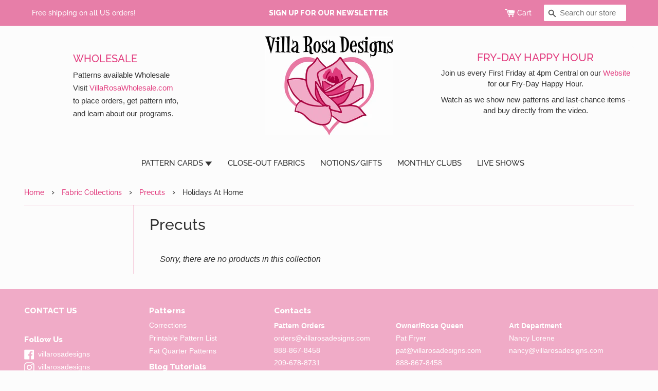

--- FILE ---
content_type: text/html; charset=UTF-8
request_url: https://api.commentsold.com/videeo/v1/sdk/vrd_retailshvideeo?token=eyJjdHkiOiJKV1QiLCJhbGciOiJIUzI1NiIsInR5cCI6IkpXVCJ9.eyJpYXQiOjE3NjMyMjE2MzgsImlkIjoiZWUxNjdmYjMtYjczZi00M2Y3LThmZGMtZmViNTJhZDAxYmU3Iiwic2NwIjoidmlkZWVvIn0.i6T-4NtEQciiPvecWFSiLJdDArIv_k2fTSqR2h_x0Fk&locale=en-US&currency=USD
body_size: 2806
content:
<!DOCTYPE html>
<html>
<head lang="en-US">
    <meta charset="utf-8" />
    <meta name="viewport" content="width=device-width, initial-scale=1" />
    <title>Videeo</title>

            <link rel="preload" href="https://sdk.justsell.live/assets/viewer-1750263744498297cfee5.css" as="style" onload="this.onload=null;this.rel='stylesheet'">
    </head>


<body id='videeo-viewer-body' style='overflow: hidden; background-color: transparent'>
    
            <script src="https://sdk.justsell.live/assets/viewer.7dbe39e2.js" id='scriptFile' defer></script>
    
    <div class="container" style="max-width: unset;">
        <div class="col-xs-12">
            <div id="cs-videeo--mount"></div>
        </div>
    </div>

    <!--suppress JSUnresolvedVariable -->
    <script >
                document.getElementById('scriptFile').addEventListener('load', initVideeoViewer);
                function getI18nFromURL() {
            const searchParams = new URLSearchParams(window.location.search);
            const i18n = {
                locale: searchParams.get('locale'),
                currency: searchParams.get('currency'),
            }
            return Object.keys(i18n).length > 0 ? i18n : undefined;
        }
        function initVideeoViewer() {
            VideeoViewer.init({
                baseUrl: "https://api.commentsold.com/videeo/v1/sdk/vrd_retailshvideeo",
                brandColor: "#f7a7c7",
                customFont: {"title":"Open Sans","url":"https:\/\/fonts.googleapis.com\/css2?family=Open+Sans:ital,wght@0,400;0,600;1,300\u0026display=swap"},
                soldKeyword: "Sold",
                displaySoldCommentOnProductView: "1",
                customization: {
                    enableReplays: true,
                    hideNowShowing: false,
                    useRoundedCorners: true,
                    theme: "light"
                },
                fontColor: "",
                isLotwStreamingEnabled: "1",
                loginUrl: "https:\/\/api.commentsold.com\/videeo\/v1\/sdk\/vrd_retailshvideeo\/facebook-auth",
                mountPoint: "cs-videeo--mount",
                pusherConfig: {"channels":{"presence":"presence-LiveSale2-vrd_retailshvideeo","private":"private-LiveSale2-vrd_retailshvideeo","public-product-overlay":"new-product-overlay-vrd_retailshvideeo","shopifySync":"private-ShopifyProductSync-vrd_retailshvideeo"},"cluster":"mt1","key":"53a66097dc63e4d9ec44","authUrl":"https:\/\/api.commentsold.com\/videeo\/v1\/sdk\/vrd_retailshvideeo\/pusher\/auth"},
                redirectUrl: "https://vrd-retail.myshopify.com/pages/live-shopping",
                shopId: "vrd_retailshvideeo",
                streamId: "",
                token: "eyJjdHkiOiJKV1QiLCJhbGciOiJIUzI1NiIsInR5cCI6IkpXVCJ9.eyJpYXQiOjE3NjMyMjE2MzgsImlkIjoiZWUxNjdmYjMtYjczZi00M2Y3LThmZGMtZmViNTJhZDAxYmU3Iiwic2NwIjoidmlkZWVvIn0.i6T-4NtEQciiPvecWFSiLJdDArIv_k2fTSqR2h_x0Fk",
                user: null,
                i18n: getI18nFromURL(),
                isMiniplayerDisabled: false            });
        }
    </script>
</body>

</html>


--- FILE ---
content_type: text/css
request_url: https://villarosadesigns.com/cdn/shop/t/5/assets/theme.scss.css?v=101885014742221735971762052041
body_size: 9674
content:
@font-face{font-family:Raleway;font-weight:500;font-style:normal;src:url(//villarosadesigns.com/cdn/fonts/raleway/raleway_n5.0f898fcb9d16ae9a622ce7e706bb26c4a01b5028.woff2) format("woff2"),url(//villarosadesigns.com/cdn/fonts/raleway/raleway_n5.c754eb57a4de1b66b11f20a04a7e3f1462e000f4.woff) format("woff")}@font-face{font-family:Raleway;font-weight:500;font-style:normal;src:url(//villarosadesigns.com/cdn/fonts/raleway/raleway_n5.0f898fcb9d16ae9a622ce7e706bb26c4a01b5028.woff2) format("woff2"),url(//villarosadesigns.com/cdn/fonts/raleway/raleway_n5.c754eb57a4de1b66b11f20a04a7e3f1462e000f4.woff) format("woff")}/*! normalize.css v7.0.0 | MIT License | github.com/necolas/normalize.css */html{line-height:1.15;-ms-text-size-adjust:100%;-webkit-text-size-adjust:100%}body{margin:0}article,aside,footer,header,nav,section{display:block}h1,.h1{font-size:2em;margin:.67em 0}figcaption,figure,main{display:block}figure{margin:1em 40px}hr{box-sizing:content-box;height:0;overflow:visible}pre{font-family:monospace,monospace;font-size:1em}a{background-color:transparent;-webkit-text-decoration-skip:objects}abbr[title]{border-bottom:none;text-decoration:underline;text-decoration:underline dotted}b,strong{font-weight:inherit}b,strong{font-weight:bolder}code,kbd,samp{font-family:monospace,monospace;font-size:1em}dfn{font-style:italic}mark{background-color:#ff0;color:#000}small{font-size:80%}sub,sup{font-size:75%;line-height:0;position:relative;vertical-align:baseline}sub{bottom:-.25em}sup{top:-.5em}audio,video{display:inline-block}audio:not([controls]){display:none;height:0}img{border-style:none}svg:not(:root){overflow:hidden}button,input,optgroup,select,textarea{font-family:sans-serif;font-size:100%;line-height:1.15;margin:0}button,input{overflow:visible}button,select{text-transform:none}button,html [type=button],[type=reset],[type=submit]{-webkit-appearance:button}button::-moz-focus-inner,[type=button]::-moz-focus-inner,[type=reset]::-moz-focus-inner,[type=submit]::-moz-focus-inner{border-style:none;padding:0}button:-moz-focusring,[type=button]:-moz-focusring,[type=reset]:-moz-focusring,[type=submit]:-moz-focusring{outline:1px dotted ButtonText}fieldset{padding:.35em .75em .625em}legend{box-sizing:border-box;color:inherit;display:table;max-width:100%;padding:0;white-space:normal}progress{display:inline-block;vertical-align:baseline}textarea{overflow:auto}[type=checkbox],[type=radio]{box-sizing:border-box;padding:0}[type=number]::-webkit-inner-spin-button,[type=number]::-webkit-outer-spin-button{height:auto}[type=search]{-webkit-appearance:textfield;outline-offset:-2px}[type=search]::-webkit-search-cancel-button,[type=search]::-webkit-search-decoration{-webkit-appearance:none}::-webkit-file-upload-button{-webkit-appearance:button;font:inherit}details,menu{display:block}summary{display:list-item}canvas{display:inline-block}template{display:none}[hidden]{display:none}*,*:before,*:after{box-sizing:border-box}body,input,textarea,button,select{-webkit-font-smoothing:antialiased;-webkit-text-size-adjust:100%}a:focus{color:inherit}img{max-width:100%}form{margin:0}@media only screen and (max-width: 749px){input,textarea,select{font-size:16px}}button,input[type=submit],label[for]{cursor:pointer}optgroup{font-weight:700}option{color:#333;background-color:#fcfcfc}[tabindex="-1"]:focus{outline:none}a,button,[role=button],input,label,select,textarea{touch-action:manipulation}.clearfix{*zoom: 1}.clearfix:after{content:"";display:table;clear:both}.visually-hidden{position:absolute!important;overflow:hidden;clip:rect(0 0 0 0);height:1px;width:1px;margin:-1px;padding:0;border:0}.js-focus-hidden:focus{outline:none}.label-hidden{position:absolute!important;overflow:hidden;clip:rect(0 0 0 0);height:1px;width:1px;margin:-1px;padding:0;border:0}.no-placeholder .label-hidden,.visually-shown{position:inherit!important;overflow:auto;clip:auto;width:auto;height:auto;margin:0}.no-js:not(html){display:none}.no-js .no-js:not(html){display:block}.no-js .js{display:none}.supports-no-cookies:not(html){display:none}html.supports-no-cookies .supports-no-cookies:not(html){display:block}html.supports-no-cookies .supports-cookies{display:none}.display-table{display:table;table-layout:fixed;width:100%}.display-table-cell{display:table-cell;vertical-align:middle;float:none}@media only screen and (min-width: 750px){.post-large--display-table{display:table;table-layout:fixed;width:100%;min-height:33px}.post-large--display-table-cell{display:table-cell;vertical-align:middle;float:none}}.skip-link:focus{position:absolute!important;overflow:auto;clip:auto;width:auto;height:auto;margin:0;color:#333;background-color:#fcfcfc;padding:15px;z-index:10000;transition:none}.grid,.grid-uniform{*zoom: 1;list-style:none;padding:0;margin:0 0 0 -30px}.grid:after,.grid-uniform:after{content:"";display:table;clear:both}.grid__item{float:left;min-height:1px;padding-left:30px;width:100%;vertical-align:top;-webkit-box-sizing:border-box;-moz-box-sizing:border-box;box-sizing:border-box}.grid__item[class*=--push]{position:relative}.grid--rev{direction:rtl;text-align:left}.grid--rev>.grid__item{direction:ltr;text-align:left;float:right}.one-whole{width:100%}.one-half{width:50%}.one-third{width:33.33333%}.two-thirds{width:66.66667%}.one-quarter{width:25%}.two-quarters{width:50%}.three-quarters{width:75%}.one-fifth{width:20%}.two-fifths{width:40%}.three-fifths{width:60%}.four-fifths{width:80%}.one-sixth{width:16.66667%}.two-sixths{width:33.33333%}.three-sixths{width:50%}.four-sixths{width:66.66667%}.five-sixths{width:83.33333%}.one-eighth{width:12.5%}.two-eighths{width:25%}.three-eighths{width:37.5%}.four-eighths{width:50%}.five-eighths{width:62.5%}.six-eighths{width:75%}.seven-eighths{width:87.5%}.one-tenth{width:10%}.two-tenths{width:20%}.three-tenths{width:30%}.four-tenths{width:40%}.five-tenths{width:50%}.six-tenths{width:60%}.seven-tenths{width:70%}.eight-tenths{width:80%}.nine-tenths{width:90%}.one-twelfth{width:8.33333%}.two-twelfths{width:16.66667%}.three-twelfths{width:25%}.four-twelfths{width:33.33333%}.five-twelfths{width:41.66667%}.six-twelfths{width:50%}.seven-twelfths{width:58.33333%}.eight-twelfths{width:66.66667%}.nine-twelfths{width:75%}.ten-twelfths{width:83.33333%}.eleven-twelfths{width:91.66667%}.show{display:block!important}.hide{display:none!important}.text-left{text-align:left!important}.text-right{text-align:right!important}.text-center{text-align:center!important}@media only screen and (max-width: 374px){.mini--one-whole{width:100%}.mini--one-half{width:50%}.mini--one-third{width:33.33333%}.mini--two-thirds{width:66.66667%}.mini--one-quarter{width:25%}.mini--two-quarters{width:50%}.mini--three-quarters{width:75%}.mini--one-fifth{width:20%}.mini--two-fifths{width:40%}.mini--three-fifths{width:60%}.mini--four-fifths{width:80%}.mini--one-sixth{width:16.66667%}.mini--two-sixths{width:33.33333%}.mini--three-sixths{width:50%}.mini--four-sixths{width:66.66667%}.mini--five-sixths{width:83.33333%}.mini--one-eighth{width:12.5%}.mini--two-eighths{width:25%}.mini--three-eighths{width:37.5%}.mini--four-eighths{width:50%}.mini--five-eighths{width:62.5%}.mini--six-eighths{width:75%}.mini--seven-eighths{width:87.5%}.mini--one-tenth{width:10%}.mini--two-tenths{width:20%}.mini--three-tenths{width:30%}.mini--four-tenths{width:40%}.mini--five-tenths{width:50%}.mini--six-tenths{width:60%}.mini--seven-tenths{width:70%}.mini--eight-tenths{width:80%}.mini--nine-tenths{width:90%}.mini--one-twelfth{width:8.33333%}.mini--two-twelfths{width:16.66667%}.mini--three-twelfths{width:25%}.mini--four-twelfths{width:33.33333%}.mini--five-twelfths{width:41.66667%}.mini--six-twelfths{width:50%}.mini--seven-twelfths{width:58.33333%}.mini--eight-twelfths{width:66.66667%}.mini--nine-twelfths{width:75%}.mini--ten-twelfths{width:83.33333%}.mini--eleven-twelfths{width:91.66667%}.grid-uniform .mini--one-half:nth-child(odd),.grid-uniform .mini--one-third:nth-child(3n+1),.grid-uniform .mini--one-quarter:nth-child(4n+1),.grid-uniform .mini--one-fifth:nth-child(5n+1),.grid-uniform .mini--one-sixth:nth-child(6n+1),.grid-uniform .mini--two-sixths:nth-child(3n+1),.grid-uniform .mini--three-sixths:nth-child(odd),.grid-uniform .mini--one-eighth:nth-child(8n+1),.grid-uniform .mini--two-eighths:nth-child(4n+1),.grid-uniform .mini--four-eighths:nth-child(odd),.grid-uniform .mini--five-tenths:nth-child(odd),.grid-uniform .mini--one-twelfth:nth-child(12n+1),.grid-uniform .mini--two-twelfths:nth-child(6n+1),.grid-uniform .mini--three-twelfths:nth-child(4n+1),.grid-uniform .mini--four-twelfths:nth-child(3n+1),.grid-uniform .mini--six-twelfths:nth-child(odd){clear:both}.mini--show{display:block!important}.mini--hide{display:none!important}.mini--text-left{text-align:left!important}.mini--text-right{text-align:right!important}.mini--text-center{text-align:center!important}}@media only screen and (min-width: 375px){.mini-up--one-whole{width:100%}.mini-up--one-half{width:50%}.mini-up--one-third{width:33.33333%}.mini-up--two-thirds{width:66.66667%}.mini-up--one-quarter{width:25%}.mini-up--two-quarters{width:50%}.mini-up--three-quarters{width:75%}.mini-up--one-fifth{width:20%}.mini-up--two-fifths{width:40%}.mini-up--three-fifths{width:60%}.mini-up--four-fifths{width:80%}.mini-up--one-sixth{width:16.66667%}.mini-up--two-sixths{width:33.33333%}.mini-up--three-sixths{width:50%}.mini-up--four-sixths{width:66.66667%}.mini-up--five-sixths{width:83.33333%}.mini-up--one-eighth{width:12.5%}.mini-up--two-eighths{width:25%}.mini-up--three-eighths{width:37.5%}.mini-up--four-eighths{width:50%}.mini-up--five-eighths{width:62.5%}.mini-up--six-eighths{width:75%}.mini-up--seven-eighths{width:87.5%}.mini-up--one-tenth{width:10%}.mini-up--two-tenths{width:20%}.mini-up--three-tenths{width:30%}.mini-up--four-tenths{width:40%}.mini-up--five-tenths{width:50%}.mini-up--six-tenths{width:60%}.mini-up--seven-tenths{width:70%}.mini-up--eight-tenths{width:80%}.mini-up--nine-tenths{width:90%}.mini-up--one-twelfth{width:8.33333%}.mini-up--two-twelfths{width:16.66667%}.mini-up--three-twelfths{width:25%}.mini-up--four-twelfths{width:33.33333%}.mini-up--five-twelfths{width:41.66667%}.mini-up--six-twelfths{width:50%}.mini-up--seven-twelfths{width:58.33333%}.mini-up--eight-twelfths{width:66.66667%}.mini-up--nine-twelfths{width:75%}.mini-up--ten-twelfths{width:83.33333%}.mini-up--eleven-twelfths{width:91.66667%}.grid-uniform .mini-up--one-half:nth-child(odd),.grid-uniform .mini-up--one-third:nth-child(3n+1),.grid-uniform .mini-up--one-quarter:nth-child(4n+1),.grid-uniform .mini-up--one-fifth:nth-child(5n+1),.grid-uniform .mini-up--one-sixth:nth-child(6n+1),.grid-uniform .mini-up--two-sixths:nth-child(3n+1),.grid-uniform .mini-up--three-sixths:nth-child(odd),.grid-uniform .mini-up--one-eighth:nth-child(8n+1),.grid-uniform .mini-up--two-eighths:nth-child(4n+1),.grid-uniform .mini-up--four-eighths:nth-child(odd),.grid-uniform .mini-up--five-tenths:nth-child(odd),.grid-uniform .mini-up--one-twelfth:nth-child(12n+1),.grid-uniform .mini-up--two-twelfths:nth-child(6n+1),.grid-uniform .mini-up--three-twelfths:nth-child(4n+1),.grid-uniform .mini-up--four-twelfths:nth-child(3n+1),.grid-uniform .mini-up--six-twelfths:nth-child(odd){clear:both}.mini-up--show{display:block!important}.mini-up--hide{display:none!important}.mini-up--text-left{text-align:left!important}.mini-up--text-right{text-align:right!important}.mini-up--text-center{text-align:center!important}}@media only screen and (max-width: 479px){.small--one-whole{width:100%}.small--one-half{width:50%}.small--one-third{width:33.33333%}.small--two-thirds{width:66.66667%}.small--one-quarter{width:25%}.small--two-quarters{width:50%}.small--three-quarters{width:75%}.small--one-fifth{width:20%}.small--two-fifths{width:40%}.small--three-fifths{width:60%}.small--four-fifths{width:80%}.small--one-sixth{width:16.66667%}.small--two-sixths{width:33.33333%}.small--three-sixths{width:50%}.small--four-sixths{width:66.66667%}.small--five-sixths{width:83.33333%}.small--one-eighth{width:12.5%}.small--two-eighths{width:25%}.small--three-eighths{width:37.5%}.small--four-eighths{width:50%}.small--five-eighths{width:62.5%}.small--six-eighths{width:75%}.small--seven-eighths{width:87.5%}.small--one-tenth{width:10%}.small--two-tenths{width:20%}.small--three-tenths{width:30%}.small--four-tenths{width:40%}.small--five-tenths{width:50%}.small--six-tenths{width:60%}.small--seven-tenths{width:70%}.small--eight-tenths{width:80%}.small--nine-tenths{width:90%}.small--one-twelfth{width:8.33333%}.small--two-twelfths{width:16.66667%}.small--three-twelfths{width:25%}.small--four-twelfths{width:33.33333%}.small--five-twelfths{width:41.66667%}.small--six-twelfths{width:50%}.small--seven-twelfths{width:58.33333%}.small--eight-twelfths{width:66.66667%}.small--nine-twelfths{width:75%}.small--ten-twelfths{width:83.33333%}.small--eleven-twelfths{width:91.66667%}.grid-uniform .small--one-half:nth-child(odd),.grid-uniform .small--one-third:nth-child(3n+1),.grid-uniform .small--one-quarter:nth-child(4n+1),.grid-uniform .small--one-fifth:nth-child(5n+1),.grid-uniform .small--one-sixth:nth-child(6n+1),.grid-uniform .small--two-sixths:nth-child(3n+1),.grid-uniform .small--three-sixths:nth-child(odd),.grid-uniform .small--one-eighth:nth-child(8n+1),.grid-uniform .small--two-eighths:nth-child(4n+1),.grid-uniform .small--four-eighths:nth-child(odd),.grid-uniform .small--five-tenths:nth-child(odd),.grid-uniform .small--one-twelfth:nth-child(12n+1),.grid-uniform .small--two-twelfths:nth-child(6n+1),.grid-uniform .small--three-twelfths:nth-child(4n+1),.grid-uniform .small--four-twelfths:nth-child(3n+1),.grid-uniform .small--six-twelfths:nth-child(odd){clear:both}.small--show{display:block!important}.small--hide{display:none!important}.small--text-left{text-align:left!important}.small--text-right{text-align:right!important}.small--text-center{text-align:center!important}}@media only screen and (min-width: 480px){.small-up--one-whole{width:100%}.small-up--one-half{width:50%}.small-up--one-third{width:33.33333%}.small-up--two-thirds{width:66.66667%}.small-up--one-quarter{width:25%}.small-up--two-quarters{width:50%}.small-up--three-quarters{width:75%}.small-up--one-fifth{width:20%}.small-up--two-fifths{width:40%}.small-up--three-fifths{width:60%}.small-up--four-fifths{width:80%}.small-up--one-sixth{width:16.66667%}.small-up--two-sixths{width:33.33333%}.small-up--three-sixths{width:50%}.small-up--four-sixths{width:66.66667%}.small-up--five-sixths{width:83.33333%}.small-up--one-eighth{width:12.5%}.small-up--two-eighths{width:25%}.small-up--three-eighths{width:37.5%}.small-up--four-eighths{width:50%}.small-up--five-eighths{width:62.5%}.small-up--six-eighths{width:75%}.small-up--seven-eighths{width:87.5%}.small-up--one-tenth{width:10%}.small-up--two-tenths{width:20%}.small-up--three-tenths{width:30%}.small-up--four-tenths{width:40%}.small-up--five-tenths{width:50%}.small-up--six-tenths{width:60%}.small-up--seven-tenths{width:70%}.small-up--eight-tenths{width:80%}.small-up--nine-tenths{width:90%}.small-up--one-twelfth{width:8.33333%}.small-up--two-twelfths{width:16.66667%}.small-up--three-twelfths{width:25%}.small-up--four-twelfths{width:33.33333%}.small-up--five-twelfths{width:41.66667%}.small-up--six-twelfths{width:50%}.small-up--seven-twelfths{width:58.33333%}.small-up--eight-twelfths{width:66.66667%}.small-up--nine-twelfths{width:75%}.small-up--ten-twelfths{width:83.33333%}.small-up--eleven-twelfths{width:91.66667%}.grid-uniform .small-up--one-half:nth-child(odd),.grid-uniform .small-up--one-third:nth-child(3n+1),.grid-uniform .small-up--one-quarter:nth-child(4n+1),.grid-uniform .small-up--one-fifth:nth-child(5n+1),.grid-uniform .small-up--one-sixth:nth-child(6n+1),.grid-uniform .small-up--two-sixths:nth-child(3n+1),.grid-uniform .small-up--three-sixths:nth-child(odd),.grid-uniform .small-up--one-eighth:nth-child(8n+1),.grid-uniform .small-up--two-eighths:nth-child(4n+1),.grid-uniform .small-up--four-eighths:nth-child(odd),.grid-uniform .small-up--five-tenths:nth-child(odd),.grid-uniform .small-up--one-twelfth:nth-child(12n+1),.grid-uniform .small-up--two-twelfths:nth-child(6n+1),.grid-uniform .small-up--three-twelfths:nth-child(4n+1),.grid-uniform .small-up--four-twelfths:nth-child(3n+1),.grid-uniform .small-up--six-twelfths:nth-child(odd){clear:both}.small-up--show{display:block!important}.small-up--hide{display:none!important}.small-up--text-left{text-align:left!important}.small-up--text-right{text-align:right!important}.small-up--text-center{text-align:center!important}}@media only screen and (min-width: 750px) and (max-width: 989px){.medium--one-whole{width:100%}.medium--one-half{width:50%}.medium--one-third{width:33.33333%}.medium--two-thirds{width:66.66667%}.medium--one-quarter{width:25%}.medium--two-quarters{width:50%}.medium--three-quarters{width:75%}.medium--one-fifth{width:20%}.medium--two-fifths{width:40%}.medium--three-fifths{width:60%}.medium--four-fifths{width:80%}.medium--one-sixth{width:16.66667%}.medium--two-sixths{width:33.33333%}.medium--three-sixths{width:50%}.medium--four-sixths{width:66.66667%}.medium--five-sixths{width:83.33333%}.medium--one-eighth{width:12.5%}.medium--two-eighths{width:25%}.medium--three-eighths{width:37.5%}.medium--four-eighths{width:50%}.medium--five-eighths{width:62.5%}.medium--six-eighths{width:75%}.medium--seven-eighths{width:87.5%}.medium--one-tenth{width:10%}.medium--two-tenths{width:20%}.medium--three-tenths{width:30%}.medium--four-tenths{width:40%}.medium--five-tenths{width:50%}.medium--six-tenths{width:60%}.medium--seven-tenths{width:70%}.medium--eight-tenths{width:80%}.medium--nine-tenths{width:90%}.medium--one-twelfth{width:8.33333%}.medium--two-twelfths{width:16.66667%}.medium--three-twelfths{width:25%}.medium--four-twelfths{width:33.33333%}.medium--five-twelfths{width:41.66667%}.medium--six-twelfths{width:50%}.medium--seven-twelfths{width:58.33333%}.medium--eight-twelfths{width:66.66667%}.medium--nine-twelfths{width:75%}.medium--ten-twelfths{width:83.33333%}.medium--eleven-twelfths{width:91.66667%}.grid-uniform .medium--one-half:nth-child(odd),.grid-uniform .medium--one-third:nth-child(3n+1),.grid-uniform .medium--one-quarter:nth-child(4n+1),.grid-uniform .medium--one-fifth:nth-child(5n+1),.grid-uniform .medium--one-sixth:nth-child(6n+1),.grid-uniform .medium--two-sixths:nth-child(3n+1),.grid-uniform .medium--three-sixths:nth-child(odd),.grid-uniform .medium--one-eighth:nth-child(8n+1),.grid-uniform .medium--two-eighths:nth-child(4n+1),.grid-uniform .medium--four-eighths:nth-child(odd),.grid-uniform .medium--five-tenths:nth-child(odd),.grid-uniform .medium--one-twelfth:nth-child(12n+1),.grid-uniform .medium--two-twelfths:nth-child(6n+1),.grid-uniform .medium--three-twelfths:nth-child(4n+1),.grid-uniform .medium--four-twelfths:nth-child(3n+1),.grid-uniform .medium--six-twelfths:nth-child(odd){clear:both}.medium--show{display:block!important}.medium--hide{display:none!important}.medium--text-left{text-align:left!important}.medium--text-right{text-align:right!important}.medium--text-center{text-align:center!important}}@media only screen and (max-width: 749px){.medium-down--one-whole{width:100%}.medium-down--one-half{width:50%}.medium-down--one-third{width:33.33333%}.medium-down--two-thirds{width:66.66667%}.medium-down--one-quarter{width:25%}.medium-down--two-quarters{width:50%}.medium-down--three-quarters{width:75%}.medium-down--one-fifth{width:20%}.medium-down--two-fifths{width:40%}.medium-down--three-fifths{width:60%}.medium-down--four-fifths{width:80%}.medium-down--one-sixth{width:16.66667%}.medium-down--two-sixths{width:33.33333%}.medium-down--three-sixths{width:50%}.medium-down--four-sixths{width:66.66667%}.medium-down--five-sixths{width:83.33333%}.medium-down--one-eighth{width:12.5%}.medium-down--two-eighths{width:25%}.medium-down--three-eighths{width:37.5%}.medium-down--four-eighths{width:50%}.medium-down--five-eighths{width:62.5%}.medium-down--six-eighths{width:75%}.medium-down--seven-eighths{width:87.5%}.medium-down--one-tenth{width:10%}.medium-down--two-tenths{width:20%}.medium-down--three-tenths{width:30%}.medium-down--four-tenths{width:40%}.medium-down--five-tenths{width:50%}.medium-down--six-tenths{width:60%}.medium-down--seven-tenths{width:70%}.medium-down--eight-tenths{width:80%}.medium-down--nine-tenths{width:90%}.medium-down--one-twelfth{width:8.33333%}.medium-down--two-twelfths{width:16.66667%}.medium-down--three-twelfths{width:25%}.medium-down--four-twelfths{width:33.33333%}.medium-down--five-twelfths{width:41.66667%}.medium-down--six-twelfths{width:50%}.medium-down--seven-twelfths{width:58.33333%}.medium-down--eight-twelfths{width:66.66667%}.medium-down--nine-twelfths{width:75%}.medium-down--ten-twelfths{width:83.33333%}.medium-down--eleven-twelfths{width:91.66667%}.grid-uniform .medium-down--one-half:nth-child(odd),.grid-uniform .medium-down--one-third:nth-child(3n+1),.grid-uniform .medium-down--one-quarter:nth-child(4n+1),.grid-uniform .medium-down--one-fifth:nth-child(5n+1),.grid-uniform .medium-down--one-sixth:nth-child(6n+1),.grid-uniform .medium-down--two-sixths:nth-child(3n+1),.grid-uniform .medium-down--three-sixths:nth-child(odd),.grid-uniform .medium-down--one-eighth:nth-child(8n+1),.grid-uniform .medium-down--two-eighths:nth-child(4n+1),.grid-uniform .medium-down--four-eighths:nth-child(odd),.grid-uniform .medium-down--five-tenths:nth-child(odd),.grid-uniform .medium-down--one-twelfth:nth-child(12n+1),.grid-uniform .medium-down--two-twelfths:nth-child(6n+1),.grid-uniform .medium-down--three-twelfths:nth-child(4n+1),.grid-uniform .medium-down--four-twelfths:nth-child(3n+1),.grid-uniform .medium-down--six-twelfths:nth-child(odd){clear:both}.medium-down--show{display:block!important}.medium-down--hide{display:none!important}.medium-down--text-left{text-align:left!important}.medium-down--text-right{text-align:right!important}.medium-down--text-center{text-align:center!important}}@media only screen and (min-width: 750px){.medium-up--one-whole{width:100%}.medium-up--one-half{width:50%}.medium-up--one-third{width:33.33333%}.medium-up--two-thirds{width:66.66667%}.medium-up--one-quarter{width:25%}.medium-up--two-quarters{width:50%}.medium-up--three-quarters{width:75%}.medium-up--one-fifth{width:20%}.medium-up--two-fifths{width:40%}.medium-up--three-fifths{width:60%}.medium-up--four-fifths{width:80%}.medium-up--one-sixth{width:16.66667%}.medium-up--two-sixths{width:33.33333%}.medium-up--three-sixths{width:50%}.medium-up--four-sixths{width:66.66667%}.medium-up--five-sixths{width:83.33333%}.medium-up--one-eighth{width:12.5%}.medium-up--two-eighths{width:25%}.medium-up--three-eighths{width:37.5%}.medium-up--four-eighths{width:50%}.medium-up--five-eighths{width:62.5%}.medium-up--six-eighths{width:75%}.medium-up--seven-eighths{width:87.5%}.medium-up--one-tenth{width:10%}.medium-up--two-tenths{width:20%}.medium-up--three-tenths{width:30%}.medium-up--four-tenths{width:40%}.medium-up--five-tenths{width:50%}.medium-up--six-tenths{width:60%}.medium-up--seven-tenths{width:70%}.medium-up--eight-tenths{width:80%}.medium-up--nine-tenths{width:90%}.medium-up--one-twelfth{width:8.33333%}.medium-up--two-twelfths{width:16.66667%}.medium-up--three-twelfths{width:25%}.medium-up--four-twelfths{width:33.33333%}.medium-up--five-twelfths{width:41.66667%}.medium-up--six-twelfths{width:50%}.medium-up--seven-twelfths{width:58.33333%}.medium-up--eight-twelfths{width:66.66667%}.medium-up--nine-twelfths{width:75%}.medium-up--ten-twelfths{width:83.33333%}.medium-up--eleven-twelfths{width:91.66667%}.grid-uniform .medium-up--one-half:nth-child(odd),.grid-uniform .medium-up--one-third:nth-child(3n+1),.grid-uniform .medium-up--one-quarter:nth-child(4n+1),.grid-uniform .medium-up--one-fifth:nth-child(5n+1),.grid-uniform .medium-up--one-sixth:nth-child(6n+1),.grid-uniform .medium-up--two-sixths:nth-child(3n+1),.grid-uniform .medium-up--three-sixths:nth-child(odd),.grid-uniform .medium-up--one-eighth:nth-child(8n+1),.grid-uniform .medium-up--two-eighths:nth-child(4n+1),.grid-uniform .medium-up--four-eighths:nth-child(odd),.grid-uniform .medium-up--five-tenths:nth-child(odd),.grid-uniform .medium-up--one-twelfth:nth-child(12n+1),.grid-uniform .medium-up--two-twelfths:nth-child(6n+1),.grid-uniform .medium-up--three-twelfths:nth-child(4n+1),.grid-uniform .medium-up--four-twelfths:nth-child(3n+1),.grid-uniform .medium-up--six-twelfths:nth-child(odd){clear:both}.medium-up--show{display:block!important}.medium-up--hide{display:none!important}.medium-up--text-left{text-align:left!important}.medium-up--text-right{text-align:right!important}.medium-up--text-center{text-align:center!important}}@media only screen and (min-width: 990px) and (max-width: 1399px){.large--one-whole{width:100%}.large--one-half{width:50%}.large--one-third{width:33.33333%}.large--two-thirds{width:66.66667%}.large--one-quarter{width:25%}.large--two-quarters{width:50%}.large--three-quarters{width:75%}.large--one-fifth{width:20%}.large--two-fifths{width:40%}.large--three-fifths{width:60%}.large--four-fifths{width:80%}.large--one-sixth{width:16.66667%}.large--two-sixths{width:33.33333%}.large--three-sixths{width:50%}.large--four-sixths{width:66.66667%}.large--five-sixths{width:83.33333%}.large--one-eighth{width:12.5%}.large--two-eighths{width:25%}.large--three-eighths{width:37.5%}.large--four-eighths{width:50%}.large--five-eighths{width:62.5%}.large--six-eighths{width:75%}.large--seven-eighths{width:87.5%}.large--one-tenth{width:10%}.large--two-tenths{width:20%}.large--three-tenths{width:30%}.large--four-tenths{width:40%}.large--five-tenths{width:50%}.large--six-tenths{width:60%}.large--seven-tenths{width:70%}.large--eight-tenths{width:80%}.large--nine-tenths{width:90%}.large--one-twelfth{width:8.33333%}.large--two-twelfths{width:16.66667%}.large--three-twelfths{width:25%}.large--four-twelfths{width:33.33333%}.large--five-twelfths{width:41.66667%}.large--six-twelfths{width:50%}.large--seven-twelfths{width:58.33333%}.large--eight-twelfths{width:66.66667%}.large--nine-twelfths{width:75%}.large--ten-twelfths{width:83.33333%}.large--eleven-twelfths{width:91.66667%}.grid-uniform .large--one-half:nth-child(odd),.grid-uniform .large--one-third:nth-child(3n+1),.grid-uniform .large--one-quarter:nth-child(4n+1),.grid-uniform .large--one-fifth:nth-child(5n+1),.grid-uniform .large--one-sixth:nth-child(6n+1),.grid-uniform .large--two-sixths:nth-child(3n+1),.grid-uniform .large--three-sixths:nth-child(odd),.grid-uniform .large--one-eighth:nth-child(8n+1),.grid-uniform .large--two-eighths:nth-child(4n+1),.grid-uniform .large--four-eighths:nth-child(odd),.grid-uniform .large--five-tenths:nth-child(odd),.grid-uniform .large--one-twelfth:nth-child(12n+1),.grid-uniform .large--two-twelfths:nth-child(6n+1),.grid-uniform .large--three-twelfths:nth-child(4n+1),.grid-uniform .large--four-twelfths:nth-child(3n+1),.grid-uniform .large--six-twelfths:nth-child(odd){clear:both}.large--show{display:block!important}.large--hide{display:none!important}.large--text-left{text-align:left!important}.large--text-right{text-align:right!important}.large--text-center{text-align:center!important}}@media only screen and (min-width: 990px){.large-up--one-whole{width:100%}.large-up--one-half{width:50%}.large-up--one-third{width:33.33333%}.large-up--two-thirds{width:66.66667%}.large-up--one-quarter{width:25%}.large-up--two-quarters{width:50%}.large-up--three-quarters{width:75%}.large-up--one-fifth{width:20%}.large-up--two-fifths{width:40%}.large-up--three-fifths{width:60%}.large-up--four-fifths{width:80%}.large-up--one-sixth{width:16.66667%}.large-up--two-sixths{width:33.33333%}.large-up--three-sixths{width:50%}.large-up--four-sixths{width:66.66667%}.large-up--five-sixths{width:83.33333%}.large-up--one-eighth{width:12.5%}.large-up--two-eighths{width:25%}.large-up--three-eighths{width:37.5%}.large-up--four-eighths{width:50%}.large-up--five-eighths{width:62.5%}.large-up--six-eighths{width:75%}.large-up--seven-eighths{width:87.5%}.large-up--one-tenth{width:10%}.large-up--two-tenths{width:20%}.large-up--three-tenths{width:30%}.large-up--four-tenths{width:40%}.large-up--five-tenths{width:50%}.large-up--six-tenths{width:60%}.large-up--seven-tenths{width:70%}.large-up--eight-tenths{width:80%}.large-up--nine-tenths{width:90%}.large-up--one-twelfth{width:8.33333%}.large-up--two-twelfths{width:16.66667%}.large-up--three-twelfths{width:25%}.large-up--four-twelfths{width:33.33333%}.large-up--five-twelfths{width:41.66667%}.large-up--six-twelfths{width:50%}.large-up--seven-twelfths{width:58.33333%}.large-up--eight-twelfths{width:66.66667%}.large-up--nine-twelfths{width:75%}.large-up--ten-twelfths{width:83.33333%}.large-up--eleven-twelfths{width:91.66667%}.grid-uniform .large-up--one-half:nth-child(odd),.grid-uniform .large-up--one-third:nth-child(3n+1),.grid-uniform .large-up--one-quarter:nth-child(4n+1),.grid-uniform .large-up--one-fifth:nth-child(5n+1),.grid-uniform .large-up--one-sixth:nth-child(6n+1),.grid-uniform .large-up--two-sixths:nth-child(3n+1),.grid-uniform .large-up--three-sixths:nth-child(odd),.grid-uniform .large-up--one-eighth:nth-child(8n+1),.grid-uniform .large-up--two-eighths:nth-child(4n+1),.grid-uniform .large-up--four-eighths:nth-child(odd),.grid-uniform .large-up--five-tenths:nth-child(odd),.grid-uniform .large-up--one-twelfth:nth-child(12n+1),.grid-uniform .large-up--two-twelfths:nth-child(6n+1),.grid-uniform .large-up--three-twelfths:nth-child(4n+1),.grid-uniform .large-up--four-twelfths:nth-child(3n+1),.grid-uniform .large-up--six-twelfths:nth-child(odd){clear:both}.large-up--show{display:block!important}.large-up--hide{display:none!important}.large-up--text-left{text-align:left!important}.large-up--text-right{text-align:right!important}.large-up--text-center{text-align:center!important}}@media only screen and (max-width: 1199px){.xlarge-down--one-whole{width:100%}.xlarge-down--one-half{width:50%}.xlarge-down--one-third{width:33.33333%}.xlarge-down--two-thirds{width:66.66667%}.xlarge-down--one-quarter{width:25%}.xlarge-down--two-quarters{width:50%}.xlarge-down--three-quarters{width:75%}.xlarge-down--one-fifth{width:20%}.xlarge-down--two-fifths{width:40%}.xlarge-down--three-fifths{width:60%}.xlarge-down--four-fifths{width:80%}.xlarge-down--one-sixth{width:16.66667%}.xlarge-down--two-sixths{width:33.33333%}.xlarge-down--three-sixths{width:50%}.xlarge-down--four-sixths{width:66.66667%}.xlarge-down--five-sixths{width:83.33333%}.xlarge-down--one-eighth{width:12.5%}.xlarge-down--two-eighths{width:25%}.xlarge-down--three-eighths{width:37.5%}.xlarge-down--four-eighths{width:50%}.xlarge-down--five-eighths{width:62.5%}.xlarge-down--six-eighths{width:75%}.xlarge-down--seven-eighths{width:87.5%}.xlarge-down--one-tenth{width:10%}.xlarge-down--two-tenths{width:20%}.xlarge-down--three-tenths{width:30%}.xlarge-down--four-tenths{width:40%}.xlarge-down--five-tenths{width:50%}.xlarge-down--six-tenths{width:60%}.xlarge-down--seven-tenths{width:70%}.xlarge-down--eight-tenths{width:80%}.xlarge-down--nine-tenths{width:90%}.xlarge-down--one-twelfth{width:8.33333%}.xlarge-down--two-twelfths{width:16.66667%}.xlarge-down--three-twelfths{width:25%}.xlarge-down--four-twelfths{width:33.33333%}.xlarge-down--five-twelfths{width:41.66667%}.xlarge-down--six-twelfths{width:50%}.xlarge-down--seven-twelfths{width:58.33333%}.xlarge-down--eight-twelfths{width:66.66667%}.xlarge-down--nine-twelfths{width:75%}.xlarge-down--ten-twelfths{width:83.33333%}.xlarge-down--eleven-twelfths{width:91.66667%}.grid-uniform .xlarge-down--one-half:nth-child(odd),.grid-uniform .xlarge-down--one-third:nth-child(3n+1),.grid-uniform .xlarge-down--one-quarter:nth-child(4n+1),.grid-uniform .xlarge-down--one-fifth:nth-child(5n+1),.grid-uniform .xlarge-down--one-sixth:nth-child(6n+1),.grid-uniform .xlarge-down--two-sixths:nth-child(3n+1),.grid-uniform .xlarge-down--three-sixths:nth-child(odd),.grid-uniform .xlarge-down--one-eighth:nth-child(8n+1),.grid-uniform .xlarge-down--two-eighths:nth-child(4n+1),.grid-uniform .xlarge-down--four-eighths:nth-child(odd),.grid-uniform .xlarge-down--five-tenths:nth-child(odd),.grid-uniform .xlarge-down--one-twelfth:nth-child(12n+1),.grid-uniform .xlarge-down--two-twelfths:nth-child(6n+1),.grid-uniform .xlarge-down--three-twelfths:nth-child(4n+1),.grid-uniform .xlarge-down--four-twelfths:nth-child(3n+1),.grid-uniform .xlarge-down--six-twelfths:nth-child(odd){clear:both}.xlarge-down--show{display:block!important}.xlarge-down--hide{display:none!important}.xlarge-down--text-left{text-align:left!important}.xlarge-down--text-right{text-align:right!important}.xlarge-down--text-center{text-align:center!important}}@media only screen and (min-width: 1200px){.xlarge-up--one-whole{width:100%}.xlarge-up--one-half{width:50%}.xlarge-up--one-third{width:33.33333%}.xlarge-up--two-thirds{width:66.66667%}.xlarge-up--one-quarter{width:25%}.xlarge-up--two-quarters{width:50%}.xlarge-up--three-quarters{width:75%}.xlarge-up--one-fifth{width:20%}.xlarge-up--two-fifths{width:40%}.xlarge-up--three-fifths{width:60%}.xlarge-up--four-fifths{width:80%}.xlarge-up--one-sixth{width:16.66667%}.xlarge-up--two-sixths{width:33.33333%}.xlarge-up--three-sixths{width:50%}.xlarge-up--four-sixths{width:66.66667%}.xlarge-up--five-sixths{width:83.33333%}.xlarge-up--one-eighth{width:12.5%}.xlarge-up--two-eighths{width:25%}.xlarge-up--three-eighths{width:37.5%}.xlarge-up--four-eighths{width:50%}.xlarge-up--five-eighths{width:62.5%}.xlarge-up--six-eighths{width:75%}.xlarge-up--seven-eighths{width:87.5%}.xlarge-up--one-tenth{width:10%}.xlarge-up--two-tenths{width:20%}.xlarge-up--three-tenths{width:30%}.xlarge-up--four-tenths{width:40%}.xlarge-up--five-tenths{width:50%}.xlarge-up--six-tenths{width:60%}.xlarge-up--seven-tenths{width:70%}.xlarge-up--eight-tenths{width:80%}.xlarge-up--nine-tenths{width:90%}.xlarge-up--one-twelfth{width:8.33333%}.xlarge-up--two-twelfths{width:16.66667%}.xlarge-up--three-twelfths{width:25%}.xlarge-up--four-twelfths{width:33.33333%}.xlarge-up--five-twelfths{width:41.66667%}.xlarge-up--six-twelfths{width:50%}.xlarge-up--seven-twelfths{width:58.33333%}.xlarge-up--eight-twelfths{width:66.66667%}.xlarge-up--nine-twelfths{width:75%}.xlarge-up--ten-twelfths{width:83.33333%}.xlarge-up--eleven-twelfths{width:91.66667%}.grid-uniform .xlarge-up--one-half:nth-child(odd),.grid-uniform .xlarge-up--one-third:nth-child(3n+1),.grid-uniform .xlarge-up--one-quarter:nth-child(4n+1),.grid-uniform .xlarge-up--one-fifth:nth-child(5n+1),.grid-uniform .xlarge-up--one-sixth:nth-child(6n+1),.grid-uniform .xlarge-up--two-sixths:nth-child(3n+1),.grid-uniform .xlarge-up--three-sixths:nth-child(odd),.grid-uniform .xlarge-up--one-eighth:nth-child(8n+1),.grid-uniform .xlarge-up--two-eighths:nth-child(4n+1),.grid-uniform .xlarge-up--four-eighths:nth-child(odd),.grid-uniform .xlarge-up--five-tenths:nth-child(odd),.grid-uniform .xlarge-up--one-twelfth:nth-child(12n+1),.grid-uniform .xlarge-up--two-twelfths:nth-child(6n+1),.grid-uniform .xlarge-up--three-twelfths:nth-child(4n+1),.grid-uniform .xlarge-up--four-twelfths:nth-child(3n+1),.grid-uniform .xlarge-up--six-twelfths:nth-child(odd){clear:both}.xlarge-up--show{display:block!important}.xlarge-up--hide{display:none!important}.xlarge-up--text-left{text-align:left!important}.xlarge-up--text-right{text-align:right!important}.xlarge-up--text-center{text-align:center!important}}@media only screen and (min-width: 1200px) and (max-width: 1399px){.xlarge--one-whole{width:100%}.xlarge--one-half{width:50%}.xlarge--one-third{width:33.33333%}.xlarge--two-thirds{width:66.66667%}.xlarge--one-quarter{width:25%}.xlarge--two-quarters{width:50%}.xlarge--three-quarters{width:75%}.xlarge--one-fifth{width:20%}.xlarge--two-fifths{width:40%}.xlarge--three-fifths{width:60%}.xlarge--four-fifths{width:80%}.xlarge--one-sixth{width:16.66667%}.xlarge--two-sixths{width:33.33333%}.xlarge--three-sixths{width:50%}.xlarge--four-sixths{width:66.66667%}.xlarge--five-sixths{width:83.33333%}.xlarge--one-eighth{width:12.5%}.xlarge--two-eighths{width:25%}.xlarge--three-eighths{width:37.5%}.xlarge--four-eighths{width:50%}.xlarge--five-eighths{width:62.5%}.xlarge--six-eighths{width:75%}.xlarge--seven-eighths{width:87.5%}.xlarge--one-tenth{width:10%}.xlarge--two-tenths{width:20%}.xlarge--three-tenths{width:30%}.xlarge--four-tenths{width:40%}.xlarge--five-tenths{width:50%}.xlarge--six-tenths{width:60%}.xlarge--seven-tenths{width:70%}.xlarge--eight-tenths{width:80%}.xlarge--nine-tenths{width:90%}.xlarge--one-twelfth{width:8.33333%}.xlarge--two-twelfths{width:16.66667%}.xlarge--three-twelfths{width:25%}.xlarge--four-twelfths{width:33.33333%}.xlarge--five-twelfths{width:41.66667%}.xlarge--six-twelfths{width:50%}.xlarge--seven-twelfths{width:58.33333%}.xlarge--eight-twelfths{width:66.66667%}.xlarge--nine-twelfths{width:75%}.xlarge--ten-twelfths{width:83.33333%}.xlarge--eleven-twelfths{width:91.66667%}.grid-uniform .xlarge--one-half:nth-child(odd),.grid-uniform .xlarge--one-third:nth-child(3n+1),.grid-uniform .xlarge--one-quarter:nth-child(4n+1),.grid-uniform .xlarge--one-fifth:nth-child(5n+1),.grid-uniform .xlarge--one-sixth:nth-child(6n+1),.grid-uniform .xlarge--two-sixths:nth-child(3n+1),.grid-uniform .xlarge--three-sixths:nth-child(odd),.grid-uniform .xlarge--one-eighth:nth-child(8n+1),.grid-uniform .xlarge--two-eighths:nth-child(4n+1),.grid-uniform .xlarge--four-eighths:nth-child(odd),.grid-uniform .xlarge--five-tenths:nth-child(odd),.grid-uniform .xlarge--one-twelfth:nth-child(12n+1),.grid-uniform .xlarge--two-twelfths:nth-child(6n+1),.grid-uniform .xlarge--three-twelfths:nth-child(4n+1),.grid-uniform .xlarge--four-twelfths:nth-child(3n+1),.grid-uniform .xlarge--six-twelfths:nth-child(odd){clear:both}.xlarge--show{display:block!important}.xlarge--hide{display:none!important}.xlarge--text-left{text-align:left!important}.xlarge--text-right{text-align:right!important}.xlarge--text-center{text-align:center!important}}@media only screen and (min-width: 1400px){.widescreen--one-whole{width:100%}.widescreen--one-half{width:50%}.widescreen--one-third{width:33.33333%}.widescreen--two-thirds{width:66.66667%}.widescreen--one-quarter{width:25%}.widescreen--two-quarters{width:50%}.widescreen--three-quarters{width:75%}.widescreen--one-fifth{width:20%}.widescreen--two-fifths{width:40%}.widescreen--three-fifths{width:60%}.widescreen--four-fifths{width:80%}.widescreen--one-sixth{width:16.66667%}.widescreen--two-sixths{width:33.33333%}.widescreen--three-sixths{width:50%}.widescreen--four-sixths{width:66.66667%}.widescreen--five-sixths{width:83.33333%}.widescreen--one-eighth{width:12.5%}.widescreen--two-eighths{width:25%}.widescreen--three-eighths{width:37.5%}.widescreen--four-eighths{width:50%}.widescreen--five-eighths{width:62.5%}.widescreen--six-eighths{width:75%}.widescreen--seven-eighths{width:87.5%}.widescreen--one-tenth{width:10%}.widescreen--two-tenths{width:20%}.widescreen--three-tenths{width:30%}.widescreen--four-tenths{width:40%}.widescreen--five-tenths{width:50%}.widescreen--six-tenths{width:60%}.widescreen--seven-tenths{width:70%}.widescreen--eight-tenths{width:80%}.widescreen--nine-tenths{width:90%}.widescreen--one-twelfth{width:8.33333%}.widescreen--two-twelfths{width:16.66667%}.widescreen--three-twelfths{width:25%}.widescreen--four-twelfths{width:33.33333%}.widescreen--five-twelfths{width:41.66667%}.widescreen--six-twelfths{width:50%}.widescreen--seven-twelfths{width:58.33333%}.widescreen--eight-twelfths{width:66.66667%}.widescreen--nine-twelfths{width:75%}.widescreen--ten-twelfths{width:83.33333%}.widescreen--eleven-twelfths{width:91.66667%}.grid-uniform .widescreen--one-half:nth-child(odd),.grid-uniform .widescreen--one-third:nth-child(3n+1),.grid-uniform .widescreen--one-quarter:nth-child(4n+1),.grid-uniform .widescreen--one-fifth:nth-child(5n+1),.grid-uniform .widescreen--one-sixth:nth-child(6n+1),.grid-uniform .widescreen--two-sixths:nth-child(3n+1),.grid-uniform .widescreen--three-sixths:nth-child(odd),.grid-uniform .widescreen--one-eighth:nth-child(8n+1),.grid-uniform .widescreen--two-eighths:nth-child(4n+1),.grid-uniform .widescreen--four-eighths:nth-child(odd),.grid-uniform .widescreen--five-tenths:nth-child(odd),.grid-uniform .widescreen--one-twelfth:nth-child(12n+1),.grid-uniform .widescreen--two-twelfths:nth-child(6n+1),.grid-uniform .widescreen--three-twelfths:nth-child(4n+1),.grid-uniform .widescreen--four-twelfths:nth-child(3n+1),.grid-uniform .widescreen--six-twelfths:nth-child(odd){clear:both}.widescreen--show{display:block!important}.widescreen--hide{display:none!important}.widescreen--text-left{text-align:left!important}.widescreen--text-right{text-align:right!important}.widescreen--text-center{text-align:center!important}}@media only screen and (min-width: 750px){.medium-up--push-one-half{left:50%}.medium-up--push-one-third{left:33.33333%}.medium-up--push-two-thirds{left:66.66667%}.medium-up--push-one-quarter{left:25%}.medium-up--push-two-quarters{left:50%}.medium-up--push-three-quarters{left:75%}.medium-up--push-one-fifth{left:20%}.medium-up--push-two-fifths{left:40%}.medium-up--push-three-fifths{left:60%}.medium-up--push-four-fifths{left:80%}.medium-up--push-one-sixth{left:16.66667%}.medium-up--push-two-sixths{left:33.33333%}.medium-up--push-three-sixths{left:50%}.medium-up--push-four-sixths{left:66.66667%}.medium-up--push-five-sixths{left:83.33333%}.medium-up--push-one-eighth{left:12.5%}.medium-up--push-two-eighths{left:25%}.medium-up--push-three-eighths{left:37.5%}.medium-up--push-four-eighths{left:50%}.medium-up--push-five-eighths{left:62.5%}.medium-up--push-six-eighths{left:75%}.medium-up--push-seven-eighths{left:87.5%}.medium-up--push-one-tenth{left:10%}.medium-up--push-two-tenths{left:20%}.medium-up--push-three-tenths{left:30%}.medium-up--push-four-tenths{left:40%}.medium-up--push-five-tenths{left:50%}.medium-up--push-six-tenths{left:60%}.medium-up--push-seven-tenths{left:70%}.medium-up--push-eight-tenths{left:80%}.medium-up--push-nine-tenths{left:90%}.medium-up--push-one-twelfth{left:8.33333%}.medium-up--push-two-twelfths{left:16.66667%}.medium-up--push-three-twelfths{left:25%}.medium-up--push-four-twelfths{left:33.33333%}.medium-up--push-five-twelfths{left:41.66667%}.medium-up--push-six-twelfths{left:50%}.medium-up--push-seven-twelfths{left:58.33333%}.medium-up--push-eight-twelfths{left:66.66667%}.medium-up--push-nine-twelfths{left:75%}.medium-up--push-ten-twelfths{left:83.33333%}.medium-up--push-eleven-twelfths{left:91.66667%}}body,html{background-color:#fcfcfc}.page-width{*zoom: 1;max-width:1180px;padding:0 30px;margin:0 auto}.page-width:after{content:"";display:table;clear:both}.wrapper{*zoom: 1;max-width:90%;margin:0 auto;padding:0 7.5px}.wrapper:after{content:"";display:table;clear:both}@media only screen and (min-width: 990px){.wrapper{max-width:95%;padding:0 15px}}.main-content{margin-top:15px}.grid-border>.grid__item{padding-top:20px}@media only screen and (min-width: 750px){.grid-border--right{border-right:1px solid #e23d7f}.grid-border--left{border-left:1px solid #e23d7f}}p{margin:0 0 15px}p img{margin:0}hr{clear:both;border-top:solid #e23d7f;border-width:1px 0 0;margin:30px 0;height:0}hr.hr--small{margin:15px 0}hr.hr--clear{border-top-color:transparent}.template-index .main-content .grid-uniform+hr.hr--clear{display:none}body,input,textarea,button,select{font-size:16px;line-height:1.7;font-family:Helvetica;color:#333;-webkit-font-smoothing:antialiased;-webkit-text-size-adjust:100%}h1,.h1,h2,.h2,h3,.h3,h4,.h4,h5,.h5,h6,.h6{font-family:Raleway;font-weight:500;margin:0 0 15px;line-height:1.2;display:block}h1 a,.h1 a,h2 a,.h2 a,h3 a,.h3 a,h4 a,.h4 a,h5 a,.h5 a,h6 a,.h6 a{text-decoration:none;font-weight:inherit}.product-title{margin-bottom:0;line-height:1}h1,.h1{font-size:1.875em;line-height:1.2}h2,.h2{font-size:1.625em;line-height:1.3}h3,.h3{font-size:1.3125em;line-height:1.4}h4,.h4,.tags{font-size:.9375em;line-height:1.6}h4,.h4{font-size:.9375em;font-weight:700}h5,.h5{font-size:.9375em;line-height:1.6}h6,.h6{font-size:.8125em;line-height:1.7}.section-header{text-align:left;margin-bottom:15px}.section-header--large{margin-bottom:20px}.section-header__title{color:#333}.section-header__title--left,.section-header__link--right{padding-bottom:12px;margin-bottom:0}@media only screen and (min-width: 750px){.section-header{display:table;width:100%;text-align:left}.section-header__title--left{display:table-cell;vertical-align:middle}.section-header__title--left h1,.section-header__title--left .h1,.section-header__title--left h2,.section-header__title--left .h2,.section-header__title--left h3,.section-header__title--left .h3,.section-header__title--left h4,.section-header__title--left .h4{margin-bottom:0}.section-header__link--right{display:table-cell;vertical-align:middle;text-align:right;width:550px;margin-top:0}}@media only screen and (min-width: 750px) and (max-width: 749px){.section-header__link--right{margin-bottom:30px}}.section-header__link--right .form-horizontal{display:inline-block}.section-header__link--right .form-horizontal,.section-header__link--right .collection-view{vertical-align:middle}.section-header__link--right select,.section-header__link--right option{color:#333;border-color:#33333326}@media only screen and (min-width: 480px){.section-header__link--right label+select,.section-header__link--right .collection-view{margin-left:15px}.section-header__link--right label:not(.label--hidden)+select{margin-left:5px}}@media only screen and (min-width: 750px){.section-header__link--right select{max-width:200px}}.section-header--breadcrumb{margin-bottom:30px;border-bottom:1px solid #e23d7f}.section-header--breadcrumb+.grid-border{margin-top:-30px}.grid-link__container{margin-bottom:-30px}.grid-link,.grid-link--focus{position:relative;display:block;padding-bottom:30px;line-height:1.3}.grid-link:hover .grid-link__image,.grid-link:active .grid-link__image,.grid-link--focus:hover .grid-link__image,.grid-link--focus:active .grid-link__image{opacity:.8}.grid-link:hover p,.grid-link:hover s,.grid-link:active p,.grid-link:active s,.grid-link--focus:hover p,.grid-link--focus:hover s,.grid-link--focus:active p,.grid-link--focus:active s{color:#e23d7f}.grid-link__image{position:relative;display:table;table-layout:fixed;width:100%;margin:0 auto 10px;-webkit-transition:all .08s ease-in;-moz-transition:all .08s ease-in;-ms-transition:all .08s ease-in;-o-transition:all .08s ease-in;transition:all .08s ease-in}.grid-link__image img{display:block;margin:0 auto;max-width:100%;max-height:600px}.grid-link__image-centered{display:table-cell;vertical-align:middle;width:100%;overflow:hidden;max-height:325px}.grid-link__title,.grid-link__meta{position:relative;margin-bottom:5px}.grid-link__title{color:#333;font-size:.9em;line-height:1.4;font-weight:700}.grid-link__type,.grid-link__dimension{font-weight:400;margin-bottom:5px}.grid-link__type{font-size:.85em}.grid-link__dimension{font-size:.8em}.grid-link__meta{font-size:.9em;line-height:1.4;color:#4d4d4d;font-weight:700}.grid-link__sale_price{text-decoration:line-through;font-weight:400;color:#999}.grid-link__retired{font-weight:400;color:#666}.collection__grid-image-wrapper{width:100%;position:relative;margin:0 auto}.collection__grid-image{width:100%;position:absolute;top:0;left:0}.product__img-wrapper{width:100%;margin:0 auto}.product__img-wrapper.supports-js{position:relative}.product__img{display:block;margin:0 auto}.product__img-wrapper.supports-js .product__img{position:absolute;top:0;width:100%}.breadcrumb,.tags{font-family:Raleway;color:#333}.breadcrumb a,.tags a{color:#e23d7f}.breadcrumb a:hover,.breadcrumb a:focus,.breadcrumb a:active,.tags a:hover,.tags a:focus,.tags a:active{color:#e9699c}.breadcrumb{margin-bottom:12px;color:#333;font-size:.9em}.breadcrumb a,.breadcrumb span{display:inline;padding-right:5px;margin-right:5px}.breadcrumb a:first-child,.breadcrumb span:first-child{padding-left:0}.breadcrumb__sep{font-size:1.2em;line-height:1}.product-single__variants{display:none}.no-js .product-single__variants{display:block}.product-single__photos{margin-bottom:30px}.product-single__photos a,.product-single__photos img,.product-single__thumbnails a,.product-single__thumbnails img{display:block;margin:0 auto;max-width:100%}.product-single__image-wrapper{margin:0 auto;position:relative;width:100%}.product-single__image{width:100%;position:absolute;top:0;left:0}.product-single__image.lazyload{opacity:0}.zoom-lightbox{cursor:-webkit-zoom-in;cursor:-moz-zoom-in;cursor:zoom-in}.image-zoom{cursor:move}.product-single__thumbnails li{margin-bottom:30px}.product-single__prices{font-family:Raleway;margin-top:10px;margin-bottom:10px}.product-single__price{color:#e23d7f;font-size:22.4px;font-weight:500}.product-single__sale-price{opacity:.7;margin-left:6px;font-size:20.32px;font-weight:500}.product-single__retired{opacity:.8;font-size:20.32px;font-weight:500}.product-single__quantity{margin-bottom:20px}.product-single__quantity.is-hidden{display:none!important}.product-single__quantity .quantity-selector{display:inline-block}.product-single__quantity .btn,.product-single__quantity .btn--tertiary{margin-left:20px}.product-single__quantity-box{display:inline-block}@media only screen and (min-width: 750px){.quantity-selector{width:auto!important}}.product-single__form,.product-single__form-featured{margin-bottom:15px}.product-description{margin-bottom:30px}.social-sharing{margin-top:30px}.social-sharing a{margin-right:5px}.product-single__info{display:block;margin-bottom:10px}.product-single__type{font-size:1.25em}.product-single__meta{display:block;margin-bottom:15px}.product-single__meta span{font-size:.95em;display:block;line-height:1.5}.product-single__sold-out{font-size:1em;display:block;line-height:1.5}.sidebar h2,.sidebar .h2,.sidebar h3,.sidebar .h3,.sidebar h4,.sidebar .h4,.sidebar h5,.sidebar .h5{margin-top:4px}.sidebar .h3{margin-bottom:10px}.sidebar .grid-uniform{margin-left:0}.sidebar .grid__item{margin-top:15px;padding:0 4px 8px 10px;border-bottom:1px solid #e23d7f}.sidebar .grid__item:first-of-type{margin-top:0}@media only screen and (min-width: 750px){.sidebar{width:30%}}@media only screen and (min-width: 990px){.sidebar{width:20%}}.sidebar-flex{display:flex;flex-direction:column}.toggle-filters{margin-top:-15px;margin-left:30px;padding-top:5px;padding-bottom:5px;border-bottom:1px solid #e23d7f;text-align:center}@media only screen and (min-width: 750px){.toggle-filters{display:none}}.advanced-filters{margin:0 0 0 5px;padding:0}.advanced-filters a{display:block;position:relative;padding-left:20px;line-height:1.5;margin-bottom:2px}.advanced-filters a:before,.advanced-filters a:after{content:"";display:block;position:absolute}.advanced-filters a:before{top:6px;left:0;width:12px;height:12px;background-color:#fcfcfc;border:1px solid #e23d7f}.advanced-filters a:after{top:9px;left:3px;width:6px;height:6px;background-color:transparent}.advanced-filters a:hover:after{background-color:#e23d7f}.advanced-filter.active-filter a:after{background-color:#333}.advanced-filter.active-filter a:hover:after{content:"x";top:6px;left:0;width:12px;height:12px;background-color:#333;font-size:8px;text-align:center;color:#fff;line-height:12px}.show-block{padding-top:5px;padding-left:4px}@media only screen and (min-width: 750px){.has-sidebar-main{width:70%}}@media only screen and (min-width: 990px){.has-sidebar-main{width:80%}}.cart-bottom{padding-left:20px;display:flex;justify-content:space-between}.cart-bottom textarea{min-height:50px;width:100%}@media only screen and (min-width: 990px){.cart-bottom textarea{min-width:300px}}.cart-bottom p{margin-top:5px}@media only screen and (max-width: 1199px){.cart-bottom{padding-left:0;padding-top:10px}}.cart-buttons{margin-top:10px}.cart-buttons input[type=submit]{margin-right:5px}@media only screen and (min-width: 375px){.cart-buttons input[type=submit]{margin-right:10px}}.table-bottom-notes td{font-weight:400;font-size:.95em}.table-bottom-notes .ship{text-align:left}.cart-table{width:100%;display:table}@media only screen and (min-width: 1200px){.cart-table{width:90%}}.cart-row{display:block}@media only screen and (min-width: 480px){.cart-row{display:table-row}}@media only screen and (max-width: 479px){.cart-divider{display:block;border-top:1px solid #e23d7f;margin:5px 0}.cart-clear{clear:both}}.cart-header{font-weight:700;padding-bottom:5px}.cart-cell{height:inherit;border:0px;padding-top:5px;padding-bottom:5px;display:block}.cart-cell p{margin:0}@media only screen and (min-width: 480px){.cart-cell{display:table-cell;vertical-align:top;padding:5px 10px 10px 0}.cart-cell .large--hide{display:none}}.cart-image{width:75px;float:right;text-align:left}@media only screen and (min-width: 375px){.cart-image{width:100px}}@media only screen and (min-width: 480px){.cart-image{text-align:center;float:none}}@media only screen and (min-width: 990px){.cart-image{width:150px}}@media only screen and (min-width: 1200px){.cart-image{width:175px}}.cart-items{width:190px;float:left;text-align:left}@media only screen and (min-width: 375px){.cart-items{width:205px}}@media only screen and (min-width: 480px){.cart-items{width:235px}}@media only screen and (min-width: 990px){.cart-items{width:300px}}.cart-price{width:150px;float:left;text-align:left}@media only screen and (min-width: 480px){.cart-price{text-align:right;width:100px}}@media only screen and (min-width: 990px){.cart-price{width:125px}}@media only screen and (min-width: 1200px){.cart-price{width:175px}}.cart-quantity{width:100px;float:left;text-align:left}@media only screen and (min-width: 480px){.cart-quantity{text-align:right;width:100px}}@media only screen and (min-width: 990px){.cart-quantity{width:125px}}@media only screen and (min-width: 1200px){.cart-quantity{width:170px}}.cart-total{text-align:right}@media only screen and (max-width: 479px){.cart-total{width:125px;float:right}}.cart-footer{text-align:left;width:100%}@media only screen and (min-width: 480px){.cart-footer{text-align:right}}@media only screen and (min-width: 990px){.cart-footer{width:90%}}.icon{display:inline-block;width:20px;height:20px;vertical-align:middle;fill:currentColor}.no-svg .icon{display:none}.icon-search{height:16px}.icon-minimal{vertical-align:middle}.icon-minimal:before{display:none}.icon-arrow-down{width:14px;height:9px}.fallback-text{clip:rect(0 0 0 0);overflow:hidden;position:absolute;height:1px;width:1px}svg.icon:not(.icon--full-color) circle,svg.icon:not(.icon--full-color) ellipse,svg.icon:not(.icon--full-color) g,svg.icon:not(.icon--full-color) line,svg.icon:not(.icon--full-color) path,svg.icon:not(.icon--full-color) polygon,svg.icon:not(.icon--full-color) polyline,svg.icon:not(.icon--full-color) rect,symbol.icon:not(.icon--full-color) circle,symbol.icon:not(.icon--full-color) ellipse,symbol.icon:not(.icon--full-color) g,symbol.icon:not(.icon--full-color) line,symbol.icon:not(.icon--full-color) path,symbol.icon:not(.icon--full-color) polygon,symbol.icon:not(.icon--full-color) polyline,symbol.icon:not(.icon--full-color) rect{fill:inherit;stroke:inherit}.icon-fallback-text{position:absolute!important;overflow:hidden;clip:rect(0 0 0 0);height:1px;width:1px;margin:-1px;padding:0;border:0}.no-svg .icon-fallback-text{position:static!important;overflow:auto;clip:auto;width:auto;height:auto;margin:0}.payment-icons{-moz-user-select:"none";-ms-user-select:"none";-webkit-user-select:"none";user-select:"none";cursor:default}.icon-shopify-logo{width:82.28571px;height:24px}.rte img{height:auto}.rte table{table-layout:fixed}.rte ul,.rte ol{margin:0 0 15px 30px}.rte ul{list-style:disc outside}.rte ul ul{list-style:circle outside}.rte ul ul ul{list-style:square outside}.text-center.rte ul,.text-center.rte ol,.text-center .rte ul,.text-center .rte ol{margin-left:0;list-style-position:inside}.rte-table{max-width:100%;overflow:auto;-webkit-overflow-scrolling:touch}.rte__video-wrapper{position:relative;overflow:hidden;max-width:100%;padding-bottom:56.25%;height:0;height:auto}.rte__video-wrapper iframe{position:absolute;top:0;left:0;width:100%;height:100%}.rte__table-wrapper{max-width:100%;overflow:auto;-webkit-overflow-scrolling:touch}@media only screen and (max-width: 479px){.responsive-table{width:100%}.responsive-table thead{display:none}.responsive-table tr{display:block}.responsive-table tr,.responsive-table td{float:left;clear:both;width:100%}.responsive-table th,.responsive-table td{display:block;text-align:right;margin:0}.responsive-table td:before{content:attr(data-label);float:left;text-align:center;padding-right:10px}.responsive-table-row+.responsive-table-row,tfoot>.responsive-table-row:first-child{position:relative;margin-top:10px;padding-top:15px}.responsive-table-row+.responsive-table-row:after,tfoot>.responsive-table-row:first-child:after{content:"";display:block;position:absolute;top:0;left:15px;right:15px;border-bottom:1px solid #e23d7f}}.responsive-table{width:100%}.responsive-table th,.responsive-table td{text-align:left;margin:0}.btn,.btn--tertiary,input.btn--tertiary{-moz-user-select:"none";-ms-user-select:"none";-webkit-user-select:"none";user-select:"none";-webkit-appearance:none;-moz-appearance:none;appearance:none;display:inline-block;text-decoration:none;text-align:center;vertical-align:middle;white-space:nowrap;border:1px solid transparent;border-radius:2px;font-size:.9375em;font-family:Raleway;font-weight:500;font-style:normal;text-transform:uppercase;line-height:1.42;background-color:#e23d7f;color:#fff;padding:8px 16px}.btn:hover,.btn--tertiary:hover{background-color:#e9699c;color:#fff;cursor:pointer}.btn:active,.btn--tertiary:active,.btn:focus,.btn--tertiary:focus{background-color:#e23d7f;color:#fff}.btn--tertiary,input.btn--tertiary{margin:0;background-color:#fcfcfc;color:#333;border:1px solid #e23d7f}.btn--tertiary:hover,input.btn--tertiary:hover{opacity:1;background-color:#e9699c}.btn--tertiary:active,.btn--tertiary:focus,input.btn--tertiary:active,input.btn--tertiary:focus{background-color:#e23d7f}select.btn--tertiary{padding:7px 19px 4px 10px;font-size:.85em}select.btn--tertiary:hover,select.btn--tertiary:focus,select.btn--tertiary:active{background-color:#fcfcfc;color:#333}a,.text-link{color:#e23d7f;text-decoration:none;background:transparent}a:hover,a:focus,.text-link:hover,.text-link:focus{color:#e9699c}.text-link{display:inline;border:0 none;padding:0;margin:0}ul{list-style:none outside}.pagination{font-size:1.1em}.pagination span{padding:7px 10px;background-color:#fcf2f6}.pagination .deco{background-color:#fcfcfc}input,textarea,select{border:1px solid #e23d7f;border-radius:0;max-width:100%}input:focus,textarea:focus,select:focus{outline-color:#e23d7f}input[disabled],textarea[disabled],select[disabled]{cursor:default;background-color:#555;border-color:#555}input[type=number]{min-width:50px;max-width:55px;padding-left:5px}select.quantity-selector{max-width:85px;padding-left:5px}textarea{min-height:100px}select{-webkit-appearance:none;-moz-appearance:none;appearance:none;background-position:right center;background-image:url(//villarosadesigns.com/cdn/shop/t/5/assets/ico-select.svg?v=131644945767023635871518913914);background-repeat:no-repeat;background-position:right 10px center;background-color:transparent;padding-right:28px;text-indent:.01px;text-overflow:"";cursor:pointer}.ie9 select{padding-right:10px;background-image:none}select::-ms-expand{display:none}input.input-error,select.input-error,textarea.input-error{border-color:#555;background-color:#555;color:#555}label,legend{display:block;margin-bottom:2px}label.inline,legend.inline{display:inline}.form-horizontal label.label--hidden,label.label--hidden,.form-horizontal legend.label--hidden,legend.label--hidden{height:0;width:0;margin-bottom:0;overflow:hidden}.ie9 .form-horizontal label.label--hidden,.lt-ie9 .form-horizontal label.label--hidden,.ie9 label.label--hidden,.lt-ie9 label.label--hidden,.ie9 .form-horizontal legend.label--hidden,.lt-ie9 .form-horizontal legend.label--hidden,.ie9 legend.label--hidden,.lt-ie9 legend.label--hidden{height:auto;width:auto;margin-bottom:2px;overflow:visible}.form-horizontal label:not(.label--hidden),.form-horizontal legend:not(.label--hidden){font-size:.9em;vertical-align:middle}form.form-horizontal,.form-horizontal{margin-bottom:0}form.form-horizontal input[type=text],form.form-horizontal input[type=search],form.form-horizontal input[type=password],form.form-horizontal input[type=email],form.form-horizontal input[type=file],form.form-horizontal input[type=number],form.form-horizontal input[type=tel],form.form-horizontal textarea,form.form-horizontal select,form.form-horizontal label,.form-horizontal input[type=text],.form-horizontal input[type=search],.form-horizontal input[type=password],.form-horizontal input[type=email],.form-horizontal input[type=file],.form-horizontal input[type=number],.form-horizontal input[type=tel],.form-horizontal textarea,.form-horizontal select,.form-horizontal label{display:inline-block;margin-bottom:0;width:auto}@media only screen and (min-width: 750px){.form-horizontal~.form-horizontal{padding-left:15px}}@media only screen and (max-width: 749px){.form-horizontal~.form-horizontal{margin-top:7.5px}}.contact-form .contact-input,.contact-form textarea{margin-bottom:10px;min-width:200px}.contact-form input.btn,.contact-form input.btn--tertiary{width:100px}@media only screen and (min-width: 750px){.contact-form textarea{min-width:500px;margin-bottom:10px}}.placeholder-svg{display:block;fill:#33333359;background-color:#3333331a;width:100%;height:100%;max-width:100%;max-height:100%;border:1px solid rgba(51,51,51,.2)}.placeholder-svg--small{width:480px}.placeholder-noblocks{padding:40px;text-align:center}.placeholder-background{position:absolute;top:0;right:0;bottom:0;left:0}.placeholder-background .icon{border:0}.header-bar{*zoom: 1;font-family:Raleway;font-size:.875em;font-weight:400;background-color:#e77ea8;color:#fff;padding-top:2px;padding-bottom:2px;text-align:center;height:50px;line-height:1.7}.header-bar:after{content:"";display:table;clear:both}@media only screen and (min-width: 990px){.header-bar{text-align:right;padding-top:8px;padding-bottom:8px}}.header-bar a,.header-bar button{color:#fff}.header-bar a:hover,.header-bar a:active,.header-bar a:focus,.header-bar button:hover,.header-bar button:active,.header-bar button:focus{outline-color:#fff}.main-flex-row{height:50px;display:flex;justify-content:space-between;align-items:center;margin-top:-2px}@media only screen and (min-width: 990px){.main-flex-row{margin-top:-8px}}.main-flex-row .main-flex-group{padding:0 15px}.header-bar__module{display:inline-block;vertical-align:middle;text-align:left;margin-bottom:0}.cart-page-link{display:inline-block}.header-bar__cart-icon{font-size:1.4em;margin-right:4px}.hidden-count{display:none}.header-bar__sep{color:#fff;opacity:.4;display:inline-block;padding:0 10px}.header-bar__message{max-width:100%;overflow:hidden}.header-bar__search{*zoom: 1;position:relative;background-color:#fff;border:0 none;border-radius:2px;min-width:100px}.header-bar__search:after{content:"";display:table;clear:both}.header-bar__search:first-of-type{margin-left:0}.header-bar__search form,.header-bar__search input,.header-bar__search button{margin-bottom:0}@media only screen and (min-width: 750px){.header-bar__search{max-width:160px;margin-left:20px}}.header-bar__search .btn,.header-bar__search .btn--tertiary,.header-bar__search .btn:hover,.header-bar__search .btn--tertiary:hover,.header-bar__search .btn:focus,.header-bar__search .btn--tertiary:focus{background:transparent;color:#555}.header-bar__search-submit{width:20%;position:absolute;display:block;float:left;font-size:16px;padding:4px}.header-bar__search-form{min-height:31px}@media only screen and (max-width: 749px){.header-bar__search-form{position:relative}}.header-bar__search-input[type=search]{width:100%;padding-left:30px;min-height:32px;display:block;float:right;background:transparent;border-color:transparent;font-size:1.1em}@media only screen and (max-width: 749px){.header-bar__search-input[type=search]{width:100%;padding-left:35px}}#header-mobile{top:0;left:0;right:0;margin-top:-2px}.mobile-flex-row{height:50px;display:flex;justify-content:space-between;align-items:center}.mobile-flex-row .mobile-flex-group{padding:0 15px}.header-mobile__link{padding:5px 0;cursor:pointer;border:0;background:none;font-size:16px;font-weight:500;font-family:Raleway;outline:none}.header-mobile__link .icon{margin-top:-2px;margin-right:5px}.cart-toggle{text-align:right}.site-header{padding-top:20px;padding-bottom:15px}@media only screen and (min-width: 750px){.site-header{padding-top:20px;padding-bottom:10px}}@media only screen and (min-width: 750px){.site-header .grid{display:table;table-layout:fixed;width:100%}.site-header .grid>.grid__item{float:none;display:table-cell;vertical-align:middle}}.site-logo{display:block;margin-left:auto;margin-right:auto}.site-logo img{display:block;width:100%;margin-left:auto;margin-right:auto}.header-flex-row{display:flex;flex-wrap:wrap;align-content:center}.header-flex-item{flex:1 0 33%;display:flex;justify-content:center}@media only screen and (max-width: 749px){.header-flex-item{flex:1 0 100%;order:3}.header-flex-item:first-child{order:2}.header-flex-item:nth-child(2){order:1}}.header-flex-item h3,.header-flex-item .h3{color:#e23d7f;margin-top:0;margin-bottom:5px}.header-flex-right{margin-top:20px;border:1px solid #f5cbdc;border-radius:.25rem;background-color:#fdf7f9;padding:7px 7px 5px 10px;text-align:center;margin-left:10px}.header-flex-right span{font-size:.95em}.header-flex-left{align-self:center;font-size:.95em}@media only screen and (max-width: 749px){.wholesale-header{display:none}}.main-nav{display:flex;flex-wrap:wrap;justify-content:center;cursor:default;margin:35px 0 0;padding:0;text-align:center;font-size:.9375em;font-family:Raleway;font-weight:500;font-style:normal;text-transform:uppercase}.main-nav li{margin:0;display:block;position:relative}.main-nav>li{position:relative;display:inline-block}.main-nav>li:first-child>a{padding-left:0}.main-nav>li:first-child .main-nav__dropdown{left:5px}.main-nav>li:last-child>a{padding-right:0}.main-nav__link{display:block;text-decoration:none;white-space:nowrap;color:#333;background-color:#fcfcfc;font-weight:400;padding:7px 15px}.main-nav__link:hover,.main-nav__link:active,.main-nav__link:focus{color:#e23d7f}.main-nav--active>.main-nav__link{font-weight:700}.main-nav__link .icon-arrow-down{font-size:.7em;color:#333}.main-nav__dropdown{text-transform:none;opacity:0;position:absolute;left:0;margin:0;text-align:left;z-index:20;font-size:.85em;box-shadow:0 1px 1px #0000001a;pointer-events:none;padding:0}.main-nav--has-dropdown:hover .main-nav__dropdown,.pull_dropdown{opacity:1;pointer-events:initial}.mobile-nav{cursor:default;margin:0;text-align:left;font-size:.9375em;font-family:Raleway;font-weight:500;font-style:normal;text-transform:uppercase;color:#333;padding-left:0;width:100%}.mobile-nav li{margin:-1px 0 0;display:block;position:relative}.mobile-nav>li{position:relative}.mobile-nav>li:first-child .site-nav__dropdown{padding-left:-15px}.mobile-nav>li:last-child>a{padding-right:0}.mobile-nav__link{display:block;text-decoration:none;white-space:nowrap;color:#fff;background-color:#e77ea8;font-weight:400;padding:7px 20px 7px 15px;border-top:1px solid #fcfcfc}.mobile-nav__link:hover,.mobile-nav__link:active,.mobile-nav__link:focus{color:#e23d7f}.site-nav--active>.mobile-nav__link{font-weight:700}.mobile-nav__link .icon-arrow-down{font-size:.7em;color:#fff}.mobile-nav__dropdown{text-transform:none;opacity:0;position:absolute;left:0;margin:0;text-align:left;z-index:20;font-size:.85em;pointer-events:none;padding:0}.mobile-nav__dropdown .mobile-nav__link{border-bottom:1px solid #fcfcfc}.show-dropdown{opacity:1;pointer-events:initial;position:relative}.site-footer{background-color:#f0abc7;padding-top:30px;padding-bottom:20px;margin-top:30px;color:#fff}.site-footer p,.site-footer li,.site-footer .rte,.site-footer input{font-size:.85em}.site-footer .h4{margin-bottom:5px;font-size:.97em}.site-footer ul{margin:5px 0;padding-left:0}.site-footer li{padding-bottom:2px}.site-footer .grid__item:last-child{width:100%}@media only screen and (min-width: 990px){.site-footer .grid__item:last-child{width:60%}}.social-text{display:inline-block;padding-left:3px}.site-footer__links a{color:#fff}.site-footer__links a:hover,.site-footer__links a:active{color:#e23d7f}.site-footer__links.inline-list li{padding:0 10px}.contact{font-size:.9em;display:flex;flex-flow:row wrap}@media only screen and (max-width: 749px){.contact{flex-flow:column;justify-content:center}}.contact-item{flex:1 0 auto}.contact-item:last-of-type{clear:both}@media only screen and (max-width: 479px){.front-col-right{display:flex;flex-wrap:wrap;justify-content:center}}@media only screen and (min-width: 990px){.front-col-left{width:36%;float:left;margin-top:10px}.front-col-right{width:64%;float:right;margin-top:10px}}.front-left-section{margin:0 15px 20px;padding:0 15px 20px;border-bottom:1px solid #e23d7f;min-height:200px}.front-right-section{margin:0 15px 20px;padding:0 15px 10px;border-bottom:1px solid #e23d7f}.product-section:last-child .front-right-section{border-bottom:none}.front-page h2,.front-page .h2{color:#333}@media only screen and (min-width: 750px){.wholesale-section{display:none}}@media only screen and (min-width: 750px){.card-group{*zoom: 1;margin-left:-10px;margin-right:-10px}.card-group:after{content:"";display:table;clear:both}}.card-link{display:block}.card-link:hover .card-img-top,.card-link:active .card-img-top{opacity:.8}.card-link:hover p,.card-link:active p,.card-link:hover .grid-link__sale_price,.card-link:active .grid-link__sale_price{color:#e9699c}.card{border:1px solid #f5cbdc;border-radius:.25rem;background-color:#fdf7f9;color:#333;display:flex;flex-direction:column;justify-content:space-between;margin-bottom:20px;width:215px;height:385px}.card-collection{height:360px}.card-collection .card-footer{height:50px}@media only screen and (min-width: 750px){.card{float:left;margin-right:10px;margin-bottom:20px;margin-left:10px}}@media only screen and (min-width: 750px) and (max-width: 989px){.wrapper{max-width:95%}.card{width:200px;height:380px}}.card-img-wrapper{margin:13px 10px 0;height:275px;width:185px;align-self:center;display:flex;align-content:center;justify-content:center}.card-img-top{border-top-left-radius:calc(.25rem - 1px);border-top-right-radius:calc(.25rem - 1px);flex:0 1 auto;max-height:275px;align-self:center}.card-footer{padding:0 12px 7px;display:flex;flex-direction:column;justify-content:flex-end;height:93px}.card-footer p{margin-top:1px}.card-title{margin:0;font-weight:600;line-height:1.4}.card-text{margin-bottom:0;line-height:1.4}.card-text--type{line-height:1.1;font-size:.9em}.giftcard-qr img,.apple-wallet-image{display:block;margin:0 auto}@media print{@page{margin:.5cm}p{orphans:3;widows:3}html,body{background-color:#fff;color:#000}.print-giftcard,.apple-wallet{display:none}}
/*# sourceMappingURL=/cdn/shop/t/5/assets/theme.scss.css.map?v=101885014742221735971762052041 */
